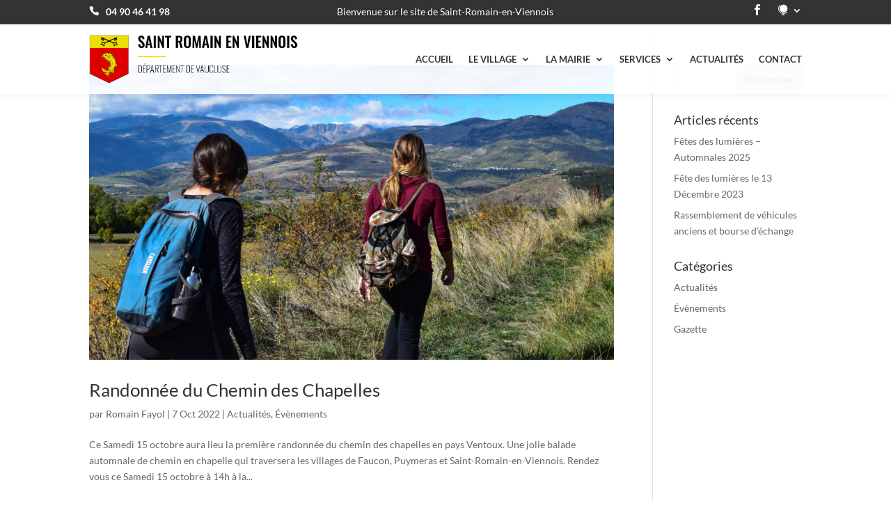

--- FILE ---
content_type: text/css
request_url: https://saint-romain-en-viennois.fr/wp-content/themes/divi-saint-romain/style.css?ver=4.27.5
body_size: 933
content:
/*
Theme Name: Saint-Romain-en-Viennois
Description: Theme enfant de Divi 4
Author: Gilles Gomez
Author URI: http://www.alizesonline.com
Template: Divi
Version: 1.1
*/

/* *************************************************************************************** Header et navigation principale */

#top_bar {
	z-index: 99999;
}

/* T�l�phone */
#top-bar-tel p::before {
	font-family: 'ETmodules';
	content: "\e090";
	margin-right: 10px;
}

/* Menu social et langues */
#top-bar-menu .top-bar-pictos > a:first-child, .menu-pictos  > a:first-child {
	font-family: 'ETmodules';
	font-size: 1.1em;
}
#top-bar-menu .top-bar-pictos ul {
	width: 180px;
	margin-left: -100px;
}
#top-bar-menu .top-bar-pictos ul li a {
	width: 140px;
}

/* Navigation principale */
#top-main-menu .nav li ul {
	width: 320px;
}
#top-main-menu li li a {
	width: 280px;
}

/* Animations du header */
#top_bar, #top_nav , #top_nav_columns, #top-main-logo span img {
	transition: all 0.5s ease-out 0s;
}
.move-to-top {
	transform: translateY(-40px);
}
.small-padding {
	padding: 0 !important;
}
.logo-reduit {
	max-width: 200px;
	height: auto;
}

/* Menu pour mobile "collapsable" (requiert "scripts.js") */
.et_mobile_menu li ul.hide {
	display: none !important;
}
.et_mobile_menu .menu-item-has-children {
	position: relative;
}
.et_mobile_menu .menu-item-has-children > a {
	background: transparent;
}
.et_mobile_menu .menu-item-has-children > a + span {
	position: absolute;
	right: 0;
	top: 0;
	padding: 10px 20px;
	font-size: 15px;
	font-weight: 700;
	cursor: pointer;
	z-index: 3;
}
span.menu-closed:before {
	display: block;
	font-family: ETmodules;
	color: #cb0d0d;
	font-size: 1.8em;
	content: "\4c";
}
span.menu-closed.menu-open:before {
	color: #ded336;
	content: "\4d";
}


/* Balises HTML ********************************************************************************************* */

small {
	font-size: 0.75em;
	line-height: 1.5em;
}

sup {
	bottom: .4em;
	font-size: 0.75em;
}

/* Styles divers ******************************************************************************************** */

/* Colonnes r�arrang�es sur mobiles */
@media only screen and (max-width : 980px) {
	.inverser-mobile {
		display: -webkit-flex;
		display: -ms-flex;
		display: flex;
		-webkit-flex-direction: column-reverse;
		-ms-flex-direction: column-reverse;
		flex-direction: column-reverse;
	}
	.inverser-mobile .et_pb_image_wrap img {
		margin-top: 30px;
	}
}

/* Portfolio non cliquable */
#clients .et_pb_portfolio_item  a {
	pointer-events: none;
}


--- FILE ---
content_type: text/css
request_url: https://saint-romain-en-viennois.fr/wp-content/et-cache/72/et-core-unified-cpt-deferred-72.min.css?ver=1764934484
body_size: 732
content:
.et_pb_section_0_tb_footer.et_pb_section{padding-top:40px;padding-bottom:80px;background-color:#333333!important}.et_pb_image_0_tb_footer{width:150px;text-align:left;margin-left:0}.et_pb_text_0_tb_footer.et_pb_text a,.et_pb_text_1_tb_footer.et_pb_text a,.et_pb_text_2_tb_footer.et_pb_text a,.et_pb_text_3_tb_footer.et_pb_text a,.et_pb_text_4_tb_footer.et_pb_text a,.et_pb_text_5_tb_footer.et_pb_text a,.et_pb_text_6_tb_footer.et_pb_text a,.et_pb_text_7_tb_footer.et_pb_text a,.et_pb_text_8_tb_footer.et_pb_text a,.et_pb_text_9_tb_footer.et_pb_text a,.et_pb_text_10_tb_footer.et_pb_text a,.et_pb_text_11_tb_footer.et_pb_text a,.et_pb_text_12_tb_footer.et_pb_text a,.et_pb_text_13_tb_footer.et_pb_text a,.et_pb_text_14_tb_footer.et_pb_text a,.et_pb_text_15_tb_footer.et_pb_text a,.et_pb_text_16_tb_footer.et_pb_text a,.et_pb_text_17_tb_footer.et_pb_text a,.et_pb_text_18_tb_footer.et_pb_text a,.et_pb_text_19_tb_footer.et_pb_text a,.et_pb_text_20_tb_footer.et_pb_text a,.et_pb_text_21_tb_footer.et_pb_text a{color:#FFFFFF!important}.et_pb_text_0_tb_footer h2,.et_pb_text_2_tb_footer h2,.et_pb_text_4_tb_footer h2,.et_pb_text_6_tb_footer h2,.et_pb_text_8_tb_footer h2,.et_pb_text_10_tb_footer h2,.et_pb_text_11_tb_footer h2,.et_pb_text_13_tb_footer h2,.et_pb_text_15_tb_footer h2,.et_pb_text_17_tb_footer h2,.et_pb_text_19_tb_footer h2,.et_pb_text_21_tb_footer h2{font-weight:600;font-size:16px;color:#DED336!important}.et_pb_text_0_tb_footer{margin-right:-31px!important;margin-bottom:1px!important}.et_pb_text_1_tb_footer,.et_pb_text_3_tb_footer{line-height:1.5em;line-height:1.5em;padding-top:0px!important}.et_pb_text_1_tb_footer h2,.et_pb_text_3_tb_footer h2,.et_pb_text_5_tb_footer h2,.et_pb_text_7_tb_footer h2,.et_pb_text_9_tb_footer h2,.et_pb_text_12_tb_footer h2,.et_pb_text_14_tb_footer h2,.et_pb_text_16_tb_footer h2,.et_pb_text_18_tb_footer h2,.et_pb_text_20_tb_footer h2{font-weight:600;font-size:18px;color:#DED336!important}.et_pb_text_2_tb_footer,.et_pb_text_11_tb_footer,.et_pb_text_13_tb_footer{margin-bottom:1px!important}.et_pb_text_4_tb_footer,.et_pb_text_6_tb_footer,.et_pb_text_8_tb_footer,.et_pb_text_10_tb_footer,.et_pb_text_15_tb_footer,.et_pb_text_17_tb_footer,.et_pb_text_19_tb_footer,.et_pb_text_21_tb_footer{margin-bottom:7px!important}.et_pb_text_5_tb_footer,.et_pb_text_16_tb_footer{line-height:1em;line-height:1em;padding-top:0px!important}.et_pb_text_7_tb_footer{line-height:1em;line-height:1em;margin-bottom:0px!important}.et_pb_text_9_tb_footer,.et_pb_text_20_tb_footer{line-height:1em;line-height:1em;margin-bottom:23px!important}.et_pb_image_1_tb_footer{margin-bottom:39px!important;width:150px;text-align:left;margin-left:0}.et_pb_text_12_tb_footer,.et_pb_text_14_tb_footer{line-height:1.5em;line-height:1.5em;padding-top:0px!important;padding-bottom:0px!important;margin-bottom:20px!important}.et_pb_text_18_tb_footer{line-height:1em;line-height:1em;margin-bottom:25px!important}.et_pb_section_1_tb_footer.et_pb_section{padding-top:7px;padding-bottom:7px;margin-top:0px;margin-bottom:0px;background-color:#212121!important}.et_pb_row_2_tb_footer.et_pb_row{padding-top:10px!important;padding-bottom:10px!important;margin-top:0px!important;margin-bottom:0px!important;padding-top:10px;padding-bottom:10px}.et_pb_text_23_tb_footer.et_pb_text a,.et_pb_text_24_tb_footer.et_pb_text a{color:#FFD933!important}.et_pb_text_23_tb_footer a{-webkit-text-decoration-color:#FFD933;text-decoration-color:#FFD933}.et_pb_column_0_tb_footer,.et_pb_column_5_tb_footer{border-width:1px;border-right-color:#666666}.et_pb_column_1_tb_footer{border-right-width:1px;border-right-color:#666666;border-left-color:#666666}.et_pb_column_2_tb_footer{border-right-width:1px;border-right-color:#666666;border-left-color:#FFFFFF}.et_pb_column_3_tb_footer{border-right-width:1px;border-right-color:#666666}.et_pb_social_media_follow_network_0_tb_footer a.icon,.et_pb_social_media_follow_network_1_tb_footer a.icon{background-color:#FFD933!important}.et_pb_row_0_tb_footer.et_pb_row,.et_pb_image_0_tb_footer.et_pb_module,.et_pb_row_1_tb_footer.et_pb_row,.et_pb_image_1_tb_footer.et_pb_module{margin-left:auto!important;margin-right:auto!important}@media only screen and (min-width:981px){.et_pb_row_1_tb_footer{display:none!important}}@media only screen and (max-width:980px){.et_pb_image_0_tb_footer .et_pb_image_wrap img,.et_pb_image_1_tb_footer .et_pb_image_wrap img{width:auto}.et_pb_column_0_tb_footer,.et_pb_column_5_tb_footer{border-right-width:0px;border-right-color:#666666}.et_pb_column_1_tb_footer{border-right-width:1px;border-right-color:#666666;border-left-color:#666666}.et_pb_column_2_tb_footer{border-right-width:1px;border-right-color:#666666;border-left-color:#FFFFFF}.et_pb_column_3_tb_footer{border-right-width:1px;border-right-color:#666666}}@media only screen and (min-width:768px) and (max-width:980px){.et_pb_row_0_tb_footer{display:none!important}}@media only screen and (max-width:767px){.et_pb_row_0_tb_footer{display:none!important}.et_pb_image_0_tb_footer .et_pb_image_wrap img,.et_pb_image_1_tb_footer .et_pb_image_wrap img{width:auto}.et_pb_column_0_tb_footer,.et_pb_column_3_tb_footer,.et_pb_column_5_tb_footer{border-right-width:0px;border-right-color:#666666}.et_pb_column_1_tb_footer{border-right-width:0px;border-right-color:#666666;border-left-color:#666666}.et_pb_column_2_tb_footer{border-right-width:0px;border-right-color:#666666;border-left-color:#FFFFFF}}

--- FILE ---
content_type: application/javascript
request_url: https://saint-romain-en-viennois.fr/wp-content/themes/divi-saint-romain/scripts.js?ver=b854a92deef1d7f3b8274dca0da2f6b0
body_size: 404
content:
/* ********************************************************************************************************************
Saint-Romain-en-Viennois
Fonctions javascript
Gilles Gomez  / alizesonline.com
******************************************************************************************************************** */

/* Animation du header ********************************************************************************************* */

jQuery(function($){
	$(window).scroll(function() {
		if ($(document).scrollTop() > 40) {
			$('#top_nav').addClass('move-to-top');
			$('#top-main-logo span img').addClass('logo-reduit');
		} else {
			$('#top_nav').removeClass('move-to-top');
			$('#top-main-logo span img').removeClass('logo-reduit');
		}
	});
});


/* Menu mobile "collapsable" *************************************************************************************** */

(jQuery)(function($) {
	function setup_collapsible_submenus() {
		$('.et_mobile_nav_menu .menu-item-has-children > a').after('<span class="menu-closed"></span>');
		$('.et_mobile_nav_menu .menu-item-has-children > a').each(function() {
			$(this).next().next('.sub-menu').toggleClass('hide',1000);
		});
		$('.et_mobile_nav_menu .menu-item-has-children > a + span').on('click', function(event) {
			event.preventDefault();
			$(this).toggleClass('menu-open');
			$(this).next('.sub-menu').toggleClass('hide',1000);
		});
	}
	$(window).load(function() {
		setTimeout(function() {
			setup_collapsible_submenus();
		}, 700);
	});
});
